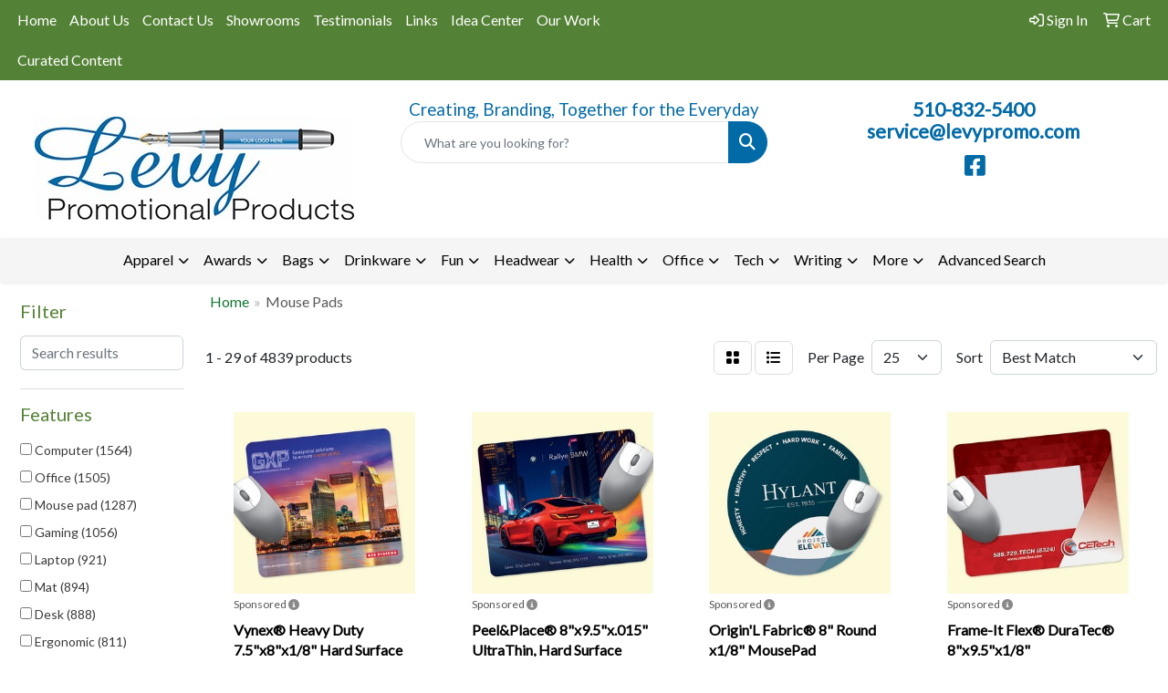

--- FILE ---
content_type: text/html
request_url: https://www.levypromo.com/ws/ws.dll/StartSrch?UID=1911&WENavID=21130293
body_size: 14509
content:
<!DOCTYPE html>
<html lang="en"><head>
<meta charset="utf-8">
<meta http-equiv="X-UA-Compatible" content="IE=edge">
<meta name="viewport" content="width=device-width, initial-scale=1">
<!-- The above 3 meta tags *must* come first in the head; any other head content must come *after* these tags -->


<link href="/distsite/styles/8/css/bootstrap.min.css" rel="stylesheet" />
<link href="https://fonts.googleapis.com/css?family=Open+Sans:400,600|Oswald:400,600" rel="stylesheet">
<link href="/distsite/styles/8/css/owl.carousel.min.css" rel="stylesheet">
<link href="/distsite/styles/8/css/nouislider.css" rel="stylesheet">
<!--<link href="/distsite/styles/8/css/menu.css" rel="stylesheet"/>-->
<link href="/distsite/styles/8/css/flexslider.css" rel="stylesheet">
<link href="/distsite/styles/8/css/all.min.css" rel="stylesheet">
<link href="/distsite/styles/8/css/slick/slick.css" rel="stylesheet"/>
<link href="/distsite/styles/8/css/lightbox/lightbox.css" rel="stylesheet"  />
<link href="/distsite/styles/8/css/yamm.css" rel="stylesheet" />
<!-- Custom styles for this theme -->
<link href="/we/we.dll/StyleSheet?UN=1911&Type=WETheme&TS=C45372.5149884259" rel="stylesheet">
<!-- Custom styles for this theme -->
<link href="/we/we.dll/StyleSheet?UN=1911&Type=WETheme-PS&TS=C45372.5149884259" rel="stylesheet">
<style>

@media (min-width: 1200px) {
#header-right > ul > li > a { font-size: 16pt; font-weight: bold; }
}

</style>

<!-- HTML5 shim and Respond.js for IE8 support of HTML5 elements and media queries -->
<!--[if lt IE 9]>
      <script src="https://oss.maxcdn.com/html5shiv/3.7.3/html5shiv.min.js"></script>
      <script src="https://oss.maxcdn.com/respond/1.4.2/respond.min.js"></script>
    <![endif]-->

</head>

<body style="background:#fff;">


  <!-- Slide-Out Menu -->
  <div id="filter-menu" class="filter-menu">
    <button id="close-menu" class="btn-close"></button>
    <div class="menu-content">
      
<aside class="filter-sidebar">



<div class="filter-section first">
	<h2>Filter</h2>
	 <div class="input-group mb-3">
	 <input type="text" style="border-right:0;" placeholder="Search results" class="form-control text-search-within-results" name="SearchWithinResults" value="" maxlength="100" onkeyup="HandleTextFilter(event);">
	  <label class="input-group-text" style="background-color:#fff;"><a  style="display:none;" href="javascript:void(0);" class="remove-filter" data-toggle="tooltip" title="Clear" onclick="ClearTextFilter();"><i class="far fa-times" aria-hidden="true"></i> <span class="fa-sr-only">x</span></a></label>
	</div>
</div>

<a href="javascript:void(0);" class="clear-filters"  style="display:none;" onclick="ClearDrillDown();">Clear all filters</a>

<div class="filter-section"  style="display:none;">
	<h2>Categories</h2>

	<div class="filter-list">

	 

		<!-- wrapper for more filters -->
        <div class="show-filter">

		</div><!-- showfilters -->

	</div>

		<a href="#" class="show-more"  style="display:none;" >Show more</a>
</div>


<div class="filter-section" >
	<h2>Features</h2>

		<div class="filter-list">

	  		<div class="checkbox"><label><input class="filtercheckbox" type="checkbox" name="2|Computer" ><span> Computer (1564)</span></label></div><div class="checkbox"><label><input class="filtercheckbox" type="checkbox" name="2|Office" ><span> Office (1505)</span></label></div><div class="checkbox"><label><input class="filtercheckbox" type="checkbox" name="2|Mouse pad" ><span> Mouse pad (1287)</span></label></div><div class="checkbox"><label><input class="filtercheckbox" type="checkbox" name="2|Gaming" ><span> Gaming (1056)</span></label></div><div class="checkbox"><label><input class="filtercheckbox" type="checkbox" name="2|Laptop" ><span> Laptop (921)</span></label></div><div class="checkbox"><label><input class="filtercheckbox" type="checkbox" name="2|Mat" ><span> Mat (894)</span></label></div><div class="checkbox"><label><input class="filtercheckbox" type="checkbox" name="2|Desk" ><span> Desk (888)</span></label></div><div class="checkbox"><label><input class="filtercheckbox" type="checkbox" name="2|Ergonomic" ><span> Ergonomic (811)</span></label></div><div class="checkbox"><label><input class="filtercheckbox" type="checkbox" name="2|Rectangle" ><span> Rectangle (755)</span></label></div><div class="checkbox"><label><input class="filtercheckbox" type="checkbox" name="2|Non-slip" ><span> Non-slip (751)</span></label></div><div class="show-filter"><div class="checkbox"><label><input class="filtercheckbox" type="checkbox" name="2|Durable" ><span> Durable (735)</span></label></div><div class="checkbox"><label><input class="filtercheckbox" type="checkbox" name="2|Mousepad" ><span> Mousepad (646)</span></label></div><div class="checkbox"><label><input class="filtercheckbox" type="checkbox" name="2|Waterproof" ><span> Waterproof (643)</span></label></div><div class="checkbox"><label><input class="filtercheckbox" type="checkbox" name="2|Desktop" ><span> Desktop (620)</span></label></div><div class="checkbox"><label><input class="filtercheckbox" type="checkbox" name="2|Mouse mat" ><span> Mouse mat (596)</span></label></div><div class="checkbox"><label><input class="filtercheckbox" type="checkbox" name="2|Pad" ><span> Pad (554)</span></label></div><div class="checkbox"><label><input class="filtercheckbox" type="checkbox" name="2|Mouse" ><span> Mouse (517)</span></label></div><div class="checkbox"><label><input class="filtercheckbox" type="checkbox" name="2|Rubber" ><span> Rubber (498)</span></label></div><div class="checkbox"><label><input class="filtercheckbox" type="checkbox" name="2|Custom" ><span> Custom (492)</span></label></div><div class="checkbox"><label><input class="filtercheckbox" type="checkbox" name="2|Portable" ><span> Portable (484)</span></label></div><div class="checkbox"><label><input class="filtercheckbox" type="checkbox" name="2|Home" ><span> Home (483)</span></label></div><div class="checkbox"><label><input class="filtercheckbox" type="checkbox" name="2|Smooth" ><span> Smooth (452)</span></label></div><div class="checkbox"><label><input class="filtercheckbox" type="checkbox" name="2|Soft" ><span> Soft (413)</span></label></div><div class="checkbox"><label><input class="filtercheckbox" type="checkbox" name="2|Lightweight" ><span> Lightweight (389)</span></label></div><div class="checkbox"><label><input class="filtercheckbox" type="checkbox" name="2|Work" ><span> Work (374)</span></label></div><div class="checkbox"><label><input class="filtercheckbox" type="checkbox" name="2|Keyboard" ><span> Keyboard (365)</span></label></div><div class="checkbox"><label><input class="filtercheckbox" type="checkbox" name="2|Comfortable" ><span> Comfortable (361)</span></label></div><div class="checkbox"><label><input class="filtercheckbox" type="checkbox" name="2|Wrist support" ><span> Wrist support (319)</span></label></div><div class="checkbox"><label><input class="filtercheckbox" type="checkbox" name="2|Game" ><span> Game (312)</span></label></div><div class="checkbox"><label><input class="filtercheckbox" type="checkbox" name="2|Color" ><span> Color (296)</span></label></div><div class="checkbox"><label><input class="filtercheckbox" type="checkbox" name="2|Wrist rest" ><span> Wrist rest (292)</span></label></div><div class="checkbox"><label><input class="filtercheckbox" type="checkbox" name="2|Leather" ><span> Leather (280)</span></label></div><div class="checkbox"><label><input class="filtercheckbox" type="checkbox" name="2|Full" ><span> Full (276)</span></label></div><div class="checkbox"><label><input class="filtercheckbox" type="checkbox" name="2|Non slip" ><span> Non slip (269)</span></label></div><div class="checkbox"><label><input class="filtercheckbox" type="checkbox" name="2|Support" ><span> Support (252)</span></label></div><div class="checkbox"><label><input class="filtercheckbox" type="checkbox" name="2|Round" ><span> Round (234)</span></label></div><div class="checkbox"><label><input class="filtercheckbox" type="checkbox" name="2|School" ><span> School (222)</span></label></div><div class="checkbox"><label><input class="filtercheckbox" type="checkbox" name="2|Accessory" ><span> Accessory (220)</span></label></div><div class="checkbox"><label><input class="filtercheckbox" type="checkbox" name="2|Large" ><span> Large (214)</span></label></div><div class="checkbox"><label><input class="filtercheckbox" type="checkbox" name="2|Surface" ><span> Surface (211)</span></label></div><div class="checkbox"><label><input class="filtercheckbox" type="checkbox" name="2|Computer accessories" ><span> Computer accessories (209)</span></label></div><div class="checkbox"><label><input class="filtercheckbox" type="checkbox" name="2|Rest" ><span> Rest (209)</span></label></div><div class="checkbox"><label><input class="filtercheckbox" type="checkbox" name="2|Flat" ><span> Flat (206)</span></label></div><div class="checkbox"><label><input class="filtercheckbox" type="checkbox" name="2|Hard surface" ><span> Hard surface (206)</span></label></div><div class="checkbox"><label><input class="filtercheckbox" type="checkbox" name="2|Computer accessory" ><span> Computer accessory (205)</span></label></div><div class="checkbox"><label><input class="filtercheckbox" type="checkbox" name="2|Accessories" ><span> Accessories (203)</span></label></div><div class="checkbox"><label><input class="filtercheckbox" type="checkbox" name="2|Desk mat" ><span> Desk mat (197)</span></label></div><div class="checkbox"><label><input class="filtercheckbox" type="checkbox" name="2|Wireless" ><span> Wireless (197)</span></label></div><div class="checkbox"><label><input class="filtercheckbox" type="checkbox" name="2|Base" ><span> Base (191)</span></label></div><div class="checkbox"><label><input class="filtercheckbox" type="checkbox" name="2|Anti-slip" ><span> Anti-slip (188)</span></label></div></div>

			<!-- wrapper for more filters -->
			<div class="show-filter">

			</div><!-- showfilters -->
 		</div>
		<a href="#" class="show-more"  >Show more</a>


</div>


<div class="filter-section" >
	<h2>Colors</h2>

		<div class="filter-list">

		  	<div class="checkbox"><label><input class="filtercheckbox" type="checkbox" name="1|Black" ><span> Black (2981)</span></label></div><div class="checkbox"><label><input class="filtercheckbox" type="checkbox" name="1|Gray" ><span> Gray (1690)</span></label></div><div class="checkbox"><label><input class="filtercheckbox" type="checkbox" name="1|Blue" ><span> Blue (1678)</span></label></div><div class="checkbox"><label><input class="filtercheckbox" type="checkbox" name="1|Pink" ><span> Pink (1467)</span></label></div><div class="checkbox"><label><input class="filtercheckbox" type="checkbox" name="1|Red" ><span> Red (1424)</span></label></div><div class="checkbox"><label><input class="filtercheckbox" type="checkbox" name="1|Green" ><span> Green (1385)</span></label></div><div class="checkbox"><label><input class="filtercheckbox" type="checkbox" name="1|White" ><span> White (974)</span></label></div><div class="checkbox"><label><input class="filtercheckbox" type="checkbox" name="1|Purple" ><span> Purple (897)</span></label></div><div class="checkbox"><label><input class="filtercheckbox" type="checkbox" name="1|Various" ><span> Various (896)</span></label></div><div class="checkbox"><label><input class="filtercheckbox" type="checkbox" name="1|Brown" ><span> Brown (812)</span></label></div><div class="show-filter"><div class="checkbox"><label><input class="filtercheckbox" type="checkbox" name="1|Orange" ><span> Orange (669)</span></label></div><div class="checkbox"><label><input class="filtercheckbox" type="checkbox" name="1|Yellow" ><span> Yellow (577)</span></label></div><div class="checkbox"><label><input class="filtercheckbox" type="checkbox" name="1|Navy blue" ><span> Navy blue (384)</span></label></div><div class="checkbox"><label><input class="filtercheckbox" type="checkbox" name="1|Light blue" ><span> Light blue (340)</span></label></div><div class="checkbox"><label><input class="filtercheckbox" type="checkbox" name="1|Royal blue" ><span> Royal blue (269)</span></label></div><div class="checkbox"><label><input class="filtercheckbox" type="checkbox" name="1|Dark blue" ><span> Dark blue (263)</span></label></div><div class="checkbox"><label><input class="filtercheckbox" type="checkbox" name="1|Assorted" ><span> Assorted (203)</span></label></div><div class="checkbox"><label><input class="filtercheckbox" type="checkbox" name="1|Silver" ><span> Silver (160)</span></label></div><div class="checkbox"><label><input class="filtercheckbox" type="checkbox" name="1|Dark green" ><span> Dark green (142)</span></label></div><div class="checkbox"><label><input class="filtercheckbox" type="checkbox" name="1|Gold" ><span> Gold (141)</span></label></div><div class="checkbox"><label><input class="filtercheckbox" type="checkbox" name="1|Rose red" ><span> Rose red (127)</span></label></div><div class="checkbox"><label><input class="filtercheckbox" type="checkbox" name="1|Light gray" ><span> Light gray (106)</span></label></div><div class="checkbox"><label><input class="filtercheckbox" type="checkbox" name="1|Dark gray" ><span> Dark gray (98)</span></label></div><div class="checkbox"><label><input class="filtercheckbox" type="checkbox" name="1|Beige" ><span> Beige (97)</span></label></div><div class="checkbox"><label><input class="filtercheckbox" type="checkbox" name="1|Sky blue" ><span> Sky blue (96)</span></label></div><div class="checkbox"><label><input class="filtercheckbox" type="checkbox" name="1|Light green" ><span> Light green (92)</span></label></div><div class="checkbox"><label><input class="filtercheckbox" type="checkbox" name="1|Lake blue" ><span> Lake blue (72)</span></label></div><div class="checkbox"><label><input class="filtercheckbox" type="checkbox" name="1|Burgundy red" ><span> Burgundy red (69)</span></label></div><div class="checkbox"><label><input class="filtercheckbox" type="checkbox" name="1|Dark brown" ><span> Dark brown (65)</span></label></div><div class="checkbox"><label><input class="filtercheckbox" type="checkbox" name="1|Light brown" ><span> Light brown (61)</span></label></div><div class="checkbox"><label><input class="filtercheckbox" type="checkbox" name="1|Rose gold" ><span> Rose gold (60)</span></label></div><div class="checkbox"><label><input class="filtercheckbox" type="checkbox" name="1|Teal" ><span> Teal (57)</span></label></div><div class="checkbox"><label><input class="filtercheckbox" type="checkbox" name="1|Maroon red" ><span> Maroon red (53)</span></label></div><div class="checkbox"><label><input class="filtercheckbox" type="checkbox" name="1|Teal blue" ><span> Teal blue (52)</span></label></div><div class="checkbox"><label><input class="filtercheckbox" type="checkbox" name="1|Custom" ><span> Custom (42)</span></label></div><div class="checkbox"><label><input class="filtercheckbox" type="checkbox" name="1|Multi" ><span> Multi (42)</span></label></div><div class="checkbox"><label><input class="filtercheckbox" type="checkbox" name="1|Light pink" ><span> Light pink (40)</span></label></div><div class="checkbox"><label><input class="filtercheckbox" type="checkbox" name="1|Black/red" ><span> Black/red (35)</span></label></div><div class="checkbox"><label><input class="filtercheckbox" type="checkbox" name="1|Mint green" ><span> Mint green (35)</span></label></div><div class="checkbox"><label><input class="filtercheckbox" type="checkbox" name="1|Hot pink" ><span> Hot pink (33)</span></label></div><div class="checkbox"><label><input class="filtercheckbox" type="checkbox" name="1|Light purple" ><span> Light purple (29)</span></label></div><div class="checkbox"><label><input class="filtercheckbox" type="checkbox" name="1|Pms" ><span> Pms (28)</span></label></div><div class="checkbox"><label><input class="filtercheckbox" type="checkbox" name="1|Black/gray" ><span> Black/gray (26)</span></label></div><div class="checkbox"><label><input class="filtercheckbox" type="checkbox" name="1|Black/blue" ><span> Black/blue (25)</span></label></div><div class="checkbox"><label><input class="filtercheckbox" type="checkbox" name="1|Teal green" ><span> Teal green (25)</span></label></div><div class="checkbox"><label><input class="filtercheckbox" type="checkbox" name="1|Pink/silver" ><span> Pink/silver (24)</span></label></div><div class="checkbox"><label><input class="filtercheckbox" type="checkbox" name="1|Tan" ><span> Tan (24)</span></label></div><div class="checkbox"><label><input class="filtercheckbox" type="checkbox" name="1|Pink/purple" ><span> Pink/purple (23)</span></label></div><div class="checkbox"><label><input class="filtercheckbox" type="checkbox" name="1|Navy" ><span> Navy (22)</span></label></div><div class="checkbox"><label><input class="filtercheckbox" type="checkbox" name="1|Rose" ><span> Rose (22)</span></label></div></div>


			<!-- wrapper for more filters -->
			<div class="show-filter">

			</div><!-- showfilters -->

		  </div>

		<a href="#" class="show-more"  >Show more</a>
</div>


<div class="filter-section"  >
	<h2>Price Range</h2>
	<div class="filter-price-wrap">
		<div class="filter-price-inner">
			<div class="input-group">
				<span class="input-group-text input-group-text-white">$</span>
				<input type="text" class="form-control form-control-sm filter-min-prices" name="min-prices" value="" placeholder="Min" onkeyup="HandlePriceFilter(event);">
			</div>
			<div class="input-group">
				<span class="input-group-text input-group-text-white">$</span>
				<input type="text" class="form-control form-control-sm filter-max-prices" name="max-prices" value="" placeholder="Max" onkeyup="HandlePriceFilter(event);">
			</div>
		</div>
		<a href="javascript:void(0)" onclick="SetPriceFilter();" ><i class="fa-solid fa-chevron-right"></i></a>
	</div>
</div>

<div class="filter-section"   >
	<h2>Quantity</h2>
	<div class="filter-price-wrap mb-2">
		<input type="text" class="form-control form-control-sm filter-quantity" value="" placeholder="Qty" onkeyup="HandleQuantityFilter(event);">
		<a href="javascript:void(0)" onclick="SetQuantityFilter();"><i class="fa-solid fa-chevron-right"></i></a>
	</div>
</div>




	</aside>

    </div>
</div>




	<div class="container-fluid">
		<div class="row">

			<div class="col-md-3 col-lg-2">
        <div class="d-none d-md-block">
          <div id="desktop-filter">
            
<aside class="filter-sidebar">



<div class="filter-section first">
	<h2>Filter</h2>
	 <div class="input-group mb-3">
	 <input type="text" style="border-right:0;" placeholder="Search results" class="form-control text-search-within-results" name="SearchWithinResults" value="" maxlength="100" onkeyup="HandleTextFilter(event);">
	  <label class="input-group-text" style="background-color:#fff;"><a  style="display:none;" href="javascript:void(0);" class="remove-filter" data-toggle="tooltip" title="Clear" onclick="ClearTextFilter();"><i class="far fa-times" aria-hidden="true"></i> <span class="fa-sr-only">x</span></a></label>
	</div>
</div>

<a href="javascript:void(0);" class="clear-filters"  style="display:none;" onclick="ClearDrillDown();">Clear all filters</a>

<div class="filter-section"  style="display:none;">
	<h2>Categories</h2>

	<div class="filter-list">

	 

		<!-- wrapper for more filters -->
        <div class="show-filter">

		</div><!-- showfilters -->

	</div>

		<a href="#" class="show-more"  style="display:none;" >Show more</a>
</div>


<div class="filter-section" >
	<h2>Features</h2>

		<div class="filter-list">

	  		<div class="checkbox"><label><input class="filtercheckbox" type="checkbox" name="2|Computer" ><span> Computer (1564)</span></label></div><div class="checkbox"><label><input class="filtercheckbox" type="checkbox" name="2|Office" ><span> Office (1505)</span></label></div><div class="checkbox"><label><input class="filtercheckbox" type="checkbox" name="2|Mouse pad" ><span> Mouse pad (1287)</span></label></div><div class="checkbox"><label><input class="filtercheckbox" type="checkbox" name="2|Gaming" ><span> Gaming (1056)</span></label></div><div class="checkbox"><label><input class="filtercheckbox" type="checkbox" name="2|Laptop" ><span> Laptop (921)</span></label></div><div class="checkbox"><label><input class="filtercheckbox" type="checkbox" name="2|Mat" ><span> Mat (894)</span></label></div><div class="checkbox"><label><input class="filtercheckbox" type="checkbox" name="2|Desk" ><span> Desk (888)</span></label></div><div class="checkbox"><label><input class="filtercheckbox" type="checkbox" name="2|Ergonomic" ><span> Ergonomic (811)</span></label></div><div class="checkbox"><label><input class="filtercheckbox" type="checkbox" name="2|Rectangle" ><span> Rectangle (755)</span></label></div><div class="checkbox"><label><input class="filtercheckbox" type="checkbox" name="2|Non-slip" ><span> Non-slip (751)</span></label></div><div class="show-filter"><div class="checkbox"><label><input class="filtercheckbox" type="checkbox" name="2|Durable" ><span> Durable (735)</span></label></div><div class="checkbox"><label><input class="filtercheckbox" type="checkbox" name="2|Mousepad" ><span> Mousepad (646)</span></label></div><div class="checkbox"><label><input class="filtercheckbox" type="checkbox" name="2|Waterproof" ><span> Waterproof (643)</span></label></div><div class="checkbox"><label><input class="filtercheckbox" type="checkbox" name="2|Desktop" ><span> Desktop (620)</span></label></div><div class="checkbox"><label><input class="filtercheckbox" type="checkbox" name="2|Mouse mat" ><span> Mouse mat (596)</span></label></div><div class="checkbox"><label><input class="filtercheckbox" type="checkbox" name="2|Pad" ><span> Pad (554)</span></label></div><div class="checkbox"><label><input class="filtercheckbox" type="checkbox" name="2|Mouse" ><span> Mouse (517)</span></label></div><div class="checkbox"><label><input class="filtercheckbox" type="checkbox" name="2|Rubber" ><span> Rubber (498)</span></label></div><div class="checkbox"><label><input class="filtercheckbox" type="checkbox" name="2|Custom" ><span> Custom (492)</span></label></div><div class="checkbox"><label><input class="filtercheckbox" type="checkbox" name="2|Portable" ><span> Portable (484)</span></label></div><div class="checkbox"><label><input class="filtercheckbox" type="checkbox" name="2|Home" ><span> Home (483)</span></label></div><div class="checkbox"><label><input class="filtercheckbox" type="checkbox" name="2|Smooth" ><span> Smooth (452)</span></label></div><div class="checkbox"><label><input class="filtercheckbox" type="checkbox" name="2|Soft" ><span> Soft (413)</span></label></div><div class="checkbox"><label><input class="filtercheckbox" type="checkbox" name="2|Lightweight" ><span> Lightweight (389)</span></label></div><div class="checkbox"><label><input class="filtercheckbox" type="checkbox" name="2|Work" ><span> Work (374)</span></label></div><div class="checkbox"><label><input class="filtercheckbox" type="checkbox" name="2|Keyboard" ><span> Keyboard (365)</span></label></div><div class="checkbox"><label><input class="filtercheckbox" type="checkbox" name="2|Comfortable" ><span> Comfortable (361)</span></label></div><div class="checkbox"><label><input class="filtercheckbox" type="checkbox" name="2|Wrist support" ><span> Wrist support (319)</span></label></div><div class="checkbox"><label><input class="filtercheckbox" type="checkbox" name="2|Game" ><span> Game (312)</span></label></div><div class="checkbox"><label><input class="filtercheckbox" type="checkbox" name="2|Color" ><span> Color (296)</span></label></div><div class="checkbox"><label><input class="filtercheckbox" type="checkbox" name="2|Wrist rest" ><span> Wrist rest (292)</span></label></div><div class="checkbox"><label><input class="filtercheckbox" type="checkbox" name="2|Leather" ><span> Leather (280)</span></label></div><div class="checkbox"><label><input class="filtercheckbox" type="checkbox" name="2|Full" ><span> Full (276)</span></label></div><div class="checkbox"><label><input class="filtercheckbox" type="checkbox" name="2|Non slip" ><span> Non slip (269)</span></label></div><div class="checkbox"><label><input class="filtercheckbox" type="checkbox" name="2|Support" ><span> Support (252)</span></label></div><div class="checkbox"><label><input class="filtercheckbox" type="checkbox" name="2|Round" ><span> Round (234)</span></label></div><div class="checkbox"><label><input class="filtercheckbox" type="checkbox" name="2|School" ><span> School (222)</span></label></div><div class="checkbox"><label><input class="filtercheckbox" type="checkbox" name="2|Accessory" ><span> Accessory (220)</span></label></div><div class="checkbox"><label><input class="filtercheckbox" type="checkbox" name="2|Large" ><span> Large (214)</span></label></div><div class="checkbox"><label><input class="filtercheckbox" type="checkbox" name="2|Surface" ><span> Surface (211)</span></label></div><div class="checkbox"><label><input class="filtercheckbox" type="checkbox" name="2|Computer accessories" ><span> Computer accessories (209)</span></label></div><div class="checkbox"><label><input class="filtercheckbox" type="checkbox" name="2|Rest" ><span> Rest (209)</span></label></div><div class="checkbox"><label><input class="filtercheckbox" type="checkbox" name="2|Flat" ><span> Flat (206)</span></label></div><div class="checkbox"><label><input class="filtercheckbox" type="checkbox" name="2|Hard surface" ><span> Hard surface (206)</span></label></div><div class="checkbox"><label><input class="filtercheckbox" type="checkbox" name="2|Computer accessory" ><span> Computer accessory (205)</span></label></div><div class="checkbox"><label><input class="filtercheckbox" type="checkbox" name="2|Accessories" ><span> Accessories (203)</span></label></div><div class="checkbox"><label><input class="filtercheckbox" type="checkbox" name="2|Desk mat" ><span> Desk mat (197)</span></label></div><div class="checkbox"><label><input class="filtercheckbox" type="checkbox" name="2|Wireless" ><span> Wireless (197)</span></label></div><div class="checkbox"><label><input class="filtercheckbox" type="checkbox" name="2|Base" ><span> Base (191)</span></label></div><div class="checkbox"><label><input class="filtercheckbox" type="checkbox" name="2|Anti-slip" ><span> Anti-slip (188)</span></label></div></div>

			<!-- wrapper for more filters -->
			<div class="show-filter">

			</div><!-- showfilters -->
 		</div>
		<a href="#" class="show-more"  >Show more</a>


</div>


<div class="filter-section" >
	<h2>Colors</h2>

		<div class="filter-list">

		  	<div class="checkbox"><label><input class="filtercheckbox" type="checkbox" name="1|Black" ><span> Black (2981)</span></label></div><div class="checkbox"><label><input class="filtercheckbox" type="checkbox" name="1|Gray" ><span> Gray (1690)</span></label></div><div class="checkbox"><label><input class="filtercheckbox" type="checkbox" name="1|Blue" ><span> Blue (1678)</span></label></div><div class="checkbox"><label><input class="filtercheckbox" type="checkbox" name="1|Pink" ><span> Pink (1467)</span></label></div><div class="checkbox"><label><input class="filtercheckbox" type="checkbox" name="1|Red" ><span> Red (1424)</span></label></div><div class="checkbox"><label><input class="filtercheckbox" type="checkbox" name="1|Green" ><span> Green (1385)</span></label></div><div class="checkbox"><label><input class="filtercheckbox" type="checkbox" name="1|White" ><span> White (974)</span></label></div><div class="checkbox"><label><input class="filtercheckbox" type="checkbox" name="1|Purple" ><span> Purple (897)</span></label></div><div class="checkbox"><label><input class="filtercheckbox" type="checkbox" name="1|Various" ><span> Various (896)</span></label></div><div class="checkbox"><label><input class="filtercheckbox" type="checkbox" name="1|Brown" ><span> Brown (812)</span></label></div><div class="show-filter"><div class="checkbox"><label><input class="filtercheckbox" type="checkbox" name="1|Orange" ><span> Orange (669)</span></label></div><div class="checkbox"><label><input class="filtercheckbox" type="checkbox" name="1|Yellow" ><span> Yellow (577)</span></label></div><div class="checkbox"><label><input class="filtercheckbox" type="checkbox" name="1|Navy blue" ><span> Navy blue (384)</span></label></div><div class="checkbox"><label><input class="filtercheckbox" type="checkbox" name="1|Light blue" ><span> Light blue (340)</span></label></div><div class="checkbox"><label><input class="filtercheckbox" type="checkbox" name="1|Royal blue" ><span> Royal blue (269)</span></label></div><div class="checkbox"><label><input class="filtercheckbox" type="checkbox" name="1|Dark blue" ><span> Dark blue (263)</span></label></div><div class="checkbox"><label><input class="filtercheckbox" type="checkbox" name="1|Assorted" ><span> Assorted (203)</span></label></div><div class="checkbox"><label><input class="filtercheckbox" type="checkbox" name="1|Silver" ><span> Silver (160)</span></label></div><div class="checkbox"><label><input class="filtercheckbox" type="checkbox" name="1|Dark green" ><span> Dark green (142)</span></label></div><div class="checkbox"><label><input class="filtercheckbox" type="checkbox" name="1|Gold" ><span> Gold (141)</span></label></div><div class="checkbox"><label><input class="filtercheckbox" type="checkbox" name="1|Rose red" ><span> Rose red (127)</span></label></div><div class="checkbox"><label><input class="filtercheckbox" type="checkbox" name="1|Light gray" ><span> Light gray (106)</span></label></div><div class="checkbox"><label><input class="filtercheckbox" type="checkbox" name="1|Dark gray" ><span> Dark gray (98)</span></label></div><div class="checkbox"><label><input class="filtercheckbox" type="checkbox" name="1|Beige" ><span> Beige (97)</span></label></div><div class="checkbox"><label><input class="filtercheckbox" type="checkbox" name="1|Sky blue" ><span> Sky blue (96)</span></label></div><div class="checkbox"><label><input class="filtercheckbox" type="checkbox" name="1|Light green" ><span> Light green (92)</span></label></div><div class="checkbox"><label><input class="filtercheckbox" type="checkbox" name="1|Lake blue" ><span> Lake blue (72)</span></label></div><div class="checkbox"><label><input class="filtercheckbox" type="checkbox" name="1|Burgundy red" ><span> Burgundy red (69)</span></label></div><div class="checkbox"><label><input class="filtercheckbox" type="checkbox" name="1|Dark brown" ><span> Dark brown (65)</span></label></div><div class="checkbox"><label><input class="filtercheckbox" type="checkbox" name="1|Light brown" ><span> Light brown (61)</span></label></div><div class="checkbox"><label><input class="filtercheckbox" type="checkbox" name="1|Rose gold" ><span> Rose gold (60)</span></label></div><div class="checkbox"><label><input class="filtercheckbox" type="checkbox" name="1|Teal" ><span> Teal (57)</span></label></div><div class="checkbox"><label><input class="filtercheckbox" type="checkbox" name="1|Maroon red" ><span> Maroon red (53)</span></label></div><div class="checkbox"><label><input class="filtercheckbox" type="checkbox" name="1|Teal blue" ><span> Teal blue (52)</span></label></div><div class="checkbox"><label><input class="filtercheckbox" type="checkbox" name="1|Custom" ><span> Custom (42)</span></label></div><div class="checkbox"><label><input class="filtercheckbox" type="checkbox" name="1|Multi" ><span> Multi (42)</span></label></div><div class="checkbox"><label><input class="filtercheckbox" type="checkbox" name="1|Light pink" ><span> Light pink (40)</span></label></div><div class="checkbox"><label><input class="filtercheckbox" type="checkbox" name="1|Black/red" ><span> Black/red (35)</span></label></div><div class="checkbox"><label><input class="filtercheckbox" type="checkbox" name="1|Mint green" ><span> Mint green (35)</span></label></div><div class="checkbox"><label><input class="filtercheckbox" type="checkbox" name="1|Hot pink" ><span> Hot pink (33)</span></label></div><div class="checkbox"><label><input class="filtercheckbox" type="checkbox" name="1|Light purple" ><span> Light purple (29)</span></label></div><div class="checkbox"><label><input class="filtercheckbox" type="checkbox" name="1|Pms" ><span> Pms (28)</span></label></div><div class="checkbox"><label><input class="filtercheckbox" type="checkbox" name="1|Black/gray" ><span> Black/gray (26)</span></label></div><div class="checkbox"><label><input class="filtercheckbox" type="checkbox" name="1|Black/blue" ><span> Black/blue (25)</span></label></div><div class="checkbox"><label><input class="filtercheckbox" type="checkbox" name="1|Teal green" ><span> Teal green (25)</span></label></div><div class="checkbox"><label><input class="filtercheckbox" type="checkbox" name="1|Pink/silver" ><span> Pink/silver (24)</span></label></div><div class="checkbox"><label><input class="filtercheckbox" type="checkbox" name="1|Tan" ><span> Tan (24)</span></label></div><div class="checkbox"><label><input class="filtercheckbox" type="checkbox" name="1|Pink/purple" ><span> Pink/purple (23)</span></label></div><div class="checkbox"><label><input class="filtercheckbox" type="checkbox" name="1|Navy" ><span> Navy (22)</span></label></div><div class="checkbox"><label><input class="filtercheckbox" type="checkbox" name="1|Rose" ><span> Rose (22)</span></label></div></div>


			<!-- wrapper for more filters -->
			<div class="show-filter">

			</div><!-- showfilters -->

		  </div>

		<a href="#" class="show-more"  >Show more</a>
</div>


<div class="filter-section"  >
	<h2>Price Range</h2>
	<div class="filter-price-wrap">
		<div class="filter-price-inner">
			<div class="input-group">
				<span class="input-group-text input-group-text-white">$</span>
				<input type="text" class="form-control form-control-sm filter-min-prices" name="min-prices" value="" placeholder="Min" onkeyup="HandlePriceFilter(event);">
			</div>
			<div class="input-group">
				<span class="input-group-text input-group-text-white">$</span>
				<input type="text" class="form-control form-control-sm filter-max-prices" name="max-prices" value="" placeholder="Max" onkeyup="HandlePriceFilter(event);">
			</div>
		</div>
		<a href="javascript:void(0)" onclick="SetPriceFilter();" ><i class="fa-solid fa-chevron-right"></i></a>
	</div>
</div>

<div class="filter-section"   >
	<h2>Quantity</h2>
	<div class="filter-price-wrap mb-2">
		<input type="text" class="form-control form-control-sm filter-quantity" value="" placeholder="Qty" onkeyup="HandleQuantityFilter(event);">
		<a href="javascript:void(0)" onclick="SetQuantityFilter();"><i class="fa-solid fa-chevron-right"></i></a>
	</div>
</div>




	</aside>

          </div>
        </div>
			</div>

			<div class="col-md-9 col-lg-10">
				

				<ol class="breadcrumb"  >
              		<li><a href="https://www.levypromo.com" target="_top">Home</a></li>
             	 	<li class="active">Mouse Pads</li>
            	</ol>




				<div id="product-list-controls">

				
						<div class="d-flex align-items-center justify-content-between">
							<div class="d-none d-md-block me-3">
								1 - 29 of  4839 <span class="d-none d-lg-inline">products</span>
							</div>
					  
						  <!-- Right Aligned Controls -->
						  <div class="product-controls-right d-flex align-items-center">
       
              <button id="show-filter-button" class="btn btn-control d-block d-md-none"><i class="fa-solid fa-filter" aria-hidden="true"></i></button>

							
							<span class="me-3">
								<a href="/ws/ws.dll/StartSrch?UID=1911&WENavID=21130293&View=T&ST=26012216351426780928853646" class="btn btn-control grid" title="Change to Grid View"><i class="fa-solid fa-grid-2" aria-hidden="true"></i>  <span class="fa-sr-only">Grid</span></a>
								<a href="/ws/ws.dll/StartSrch?UID=1911&WENavID=21130293&View=L&ST=26012216351426780928853646" class="btn btn-control" title="Change to List View"><i class="fa-solid fa-list"></i> <span class="fa-sr-only">List</span></a>
							</span>
							
					  
							<!-- Number of Items Per Page -->
							<div class="me-2 d-none d-lg-block">
								<label>Per Page</label>
							</div>
							<div class="me-3 d-none d-md-block">
								<select class="form-select notranslate" onchange="GoToNewURL(this);" aria-label="Items per page">
									<option value="/ws/ws.dll/StartSrch?UID=1911&WENavID=21130293&ST=26012216351426780928853646&PPP=10" >10</option><option value="/ws/ws.dll/StartSrch?UID=1911&WENavID=21130293&ST=26012216351426780928853646&PPP=25" selected>25</option><option value="/ws/ws.dll/StartSrch?UID=1911&WENavID=21130293&ST=26012216351426780928853646&PPP=50" >50</option><option value="/ws/ws.dll/StartSrch?UID=1911&WENavID=21130293&ST=26012216351426780928853646&PPP=100" >100</option><option value="/ws/ws.dll/StartSrch?UID=1911&WENavID=21130293&ST=26012216351426780928853646&PPP=250" >250</option>
								
								</select>
							</div>
					  
							<!-- Sort By -->
							<div class="d-none d-lg-block me-2">
								<label>Sort</label>
							</div>
							<div>
								<select class="form-select" onchange="GoToNewURL(this);">
									<option value="/ws/ws.dll/StartSrch?UID=1911&WENavID=21130293&Sort=0" selected>Best Match</option><option value="/ws/ws.dll/StartSrch?UID=1911&WENavID=21130293&Sort=3">Most Popular</option><option value="/ws/ws.dll/StartSrch?UID=1911&WENavID=21130293&Sort=1">Price (Low to High)</option><option value="/ws/ws.dll/StartSrch?UID=1911&WENavID=21130293&Sort=2">Price (High to Low)</option>
								 </select>
							</div>
						  </div>
						</div>

			  </div>

				<!-- Product Results List -->
				<ul class="thumbnail-list"><li>
 <a href="https://www.levypromo.com/p/UHAZI-BGUWO/vynex-heavy-duty-7.5x8x18-hard-surface-mouse-pad" target="_parent" alt="Vynex® Heavy Duty 7.5&quot;x8&quot;x1/8&quot; Hard Surface Mouse Pad" data-adid="62268|576538" onclick="PostAdStatToService(14576538,1);">
 <div class="pr-list-grid">
		<img class="img-responsive" src="/ws/ws.dll/QPic?SN=62268&P=14576538&I=0&PX=300" alt="Vynex® Heavy Duty 7.5&quot;x8&quot;x1/8&quot; Hard Surface Mouse Pad">
		<p class="pr-list-sponsored">Sponsored <span data-bs-toggle="tooltip" data-container="body" data-bs-placement="top" title="You're seeing this ad based on the product's relevance to your search query."><i class="fa fa-info-circle" aria-hidden="true"></i></span></p>
		<p class="pr-name">Vynex® Heavy Duty 7.5&quot;x8&quot;x1/8&quot; Hard Surface Mouse Pad</p>
		<div class="pr-meta-row">
			<div class="product-reviews"  style="display:none;">
				<div class="rating-stars">
				<i class="fa-solid fa-star-sharp active" aria-hidden="true"></i><i class="fa-solid fa-star-sharp active" aria-hidden="true"></i><i class="fa-solid fa-star-sharp active" aria-hidden="true"></i><i class="fa-solid fa-star-sharp active" aria-hidden="true"></i><i class="fa-solid fa-star-sharp" aria-hidden="true"></i>
				</div>
				<span class="rating-count">(4)</span>
			</div>
			
		</div>
		<p class="pr-number"  ><span class="notranslate">Item #UHAZI-BGUWO</span></p>
		<p class="pr-price"  ><span class="notranslate">$3.56</span> - <span class="notranslate">$4.62</span></p>
 </div>
 </a>
</li>
<li>
 <a href="https://www.levypromo.com/p/IKEAE-GYPEA/peelplace-8x9.5x.015-ultrathin-hard-surface-mousepad" target="_parent" alt="Peel&amp;Place® 8&quot;x9.5&quot;x.015&quot; UltraThin, Hard Surface MousePad" data-adid="62268|3173924" onclick="PostAdStatToService(723173924,1);">
 <div class="pr-list-grid">
		<img class="img-responsive" src="/ws/ws.dll/QPic?SN=62268&P=723173924&I=0&PX=300" alt="Peel&amp;Place® 8&quot;x9.5&quot;x.015&quot; UltraThin, Hard Surface MousePad">
		<p class="pr-list-sponsored">Sponsored <span data-bs-toggle="tooltip" data-container="body" data-bs-placement="top" title="You're seeing this ad based on the product's relevance to your search query."><i class="fa fa-info-circle" aria-hidden="true"></i></span></p>
		<p class="pr-name">Peel&amp;Place® 8&quot;x9.5&quot;x.015&quot; UltraThin, Hard Surface MousePad</p>
		<div class="pr-meta-row">
			<div class="product-reviews"  style="display:none;">
				<div class="rating-stars">
				<i class="fa-solid fa-star-sharp" aria-hidden="true"></i><i class="fa-solid fa-star-sharp" aria-hidden="true"></i><i class="fa-solid fa-star-sharp" aria-hidden="true"></i><i class="fa-solid fa-star-sharp" aria-hidden="true"></i><i class="fa-solid fa-star-sharp" aria-hidden="true"></i>
				</div>
				<span class="rating-count">(0)</span>
			</div>
			
		</div>
		<p class="pr-number"  ><span class="notranslate">Item #IKEAE-GYPEA</span></p>
		<p class="pr-price"  ><span class="notranslate">$2.49</span> - <span class="notranslate">$3.20</span></p>
 </div>
 </a>
</li>
<li>
 <a href="https://www.levypromo.com/p/TIECE-BGTYE/originl-fabric-8-round-x18-mousepad" target="_parent" alt="Origin'L Fabric® 8&quot; Round x1/8&quot; MousePad" data-adid="62268|575904" onclick="PostAdStatToService(54575904,1);">
 <div class="pr-list-grid">
		<img class="img-responsive" src="/ws/ws.dll/QPic?SN=62268&P=54575904&I=0&PX=300" alt="Origin'L Fabric® 8&quot; Round x1/8&quot; MousePad">
		<p class="pr-list-sponsored">Sponsored <span data-bs-toggle="tooltip" data-container="body" data-bs-placement="top" title="You're seeing this ad based on the product's relevance to your search query."><i class="fa fa-info-circle" aria-hidden="true"></i></span></p>
		<p class="pr-name">Origin'L Fabric® 8&quot; Round x1/8&quot; MousePad</p>
		<div class="pr-meta-row">
			<div class="product-reviews"  style="display:none;">
				<div class="rating-stars">
				<i class="fa-solid fa-star-sharp active" aria-hidden="true"></i><i class="fa-solid fa-star-sharp active" aria-hidden="true"></i><i class="fa-solid fa-star-sharp active" aria-hidden="true"></i><i class="fa-solid fa-star-sharp active" aria-hidden="true"></i><i class="fa-solid fa-star-sharp active" aria-hidden="true"></i>
				</div>
				<span class="rating-count">(1)</span>
			</div>
			
		</div>
		<p class="pr-number"  ><span class="notranslate">Item #TIECE-BGTYE</span></p>
		<p class="pr-price"  ><span class="notranslate">$2.51</span> - <span class="notranslate">$3.11</span></p>
 </div>
 </a>
</li>
<li>
 <a href="https://www.levypromo.com/p/QKBAE-IKRVS/frame-it-flex-duratec-8x9.5x18-windowphoto-mouse-pad" target="_parent" alt="Frame-It Flex® DuraTec® 8&quot;x9.5&quot;x1/8&quot; Window/Photo Mouse Pad" data-adid="62268|3843624" onclick="PostAdStatToService(333843624,1);">
 <div class="pr-list-grid">
		<img class="img-responsive" src="/ws/ws.dll/QPic?SN=62268&P=333843624&I=0&PX=300" alt="Frame-It Flex® DuraTec® 8&quot;x9.5&quot;x1/8&quot; Window/Photo Mouse Pad">
		<p class="pr-list-sponsored">Sponsored <span data-bs-toggle="tooltip" data-container="body" data-bs-placement="top" title="You're seeing this ad based on the product's relevance to your search query."><i class="fa fa-info-circle" aria-hidden="true"></i></span></p>
		<p class="pr-name">Frame-It Flex® DuraTec® 8&quot;x9.5&quot;x1/8&quot; Window/Photo Mouse Pad</p>
		<div class="pr-meta-row">
			<div class="product-reviews"  style="display:none;">
				<div class="rating-stars">
				<i class="fa-solid fa-star-sharp" aria-hidden="true"></i><i class="fa-solid fa-star-sharp" aria-hidden="true"></i><i class="fa-solid fa-star-sharp" aria-hidden="true"></i><i class="fa-solid fa-star-sharp" aria-hidden="true"></i><i class="fa-solid fa-star-sharp" aria-hidden="true"></i>
				</div>
				<span class="rating-count">(0)</span>
			</div>
			
		</div>
		<p class="pr-number"  ><span class="notranslate">Item #QKBAE-IKRVS</span></p>
		<p class="pr-price"  ><span class="notranslate">$4.10</span> - <span class="notranslate">$4.82</span></p>
 </div>
 </a>
</li>
<a name="4" href="#" alt="Item 4"></a>
<li>
 <a href="https://www.levypromo.com/p/DIDUJ-BGTXP/originl-fabric-7.5x8x18-mouse-pad" target="_parent" alt="Origin'L Fabric® 7.5&quot;x8&quot;x1/8&quot; Mouse Pad">
 <div class="pr-list-grid">
		<img class="img-responsive" src="/ws/ws.dll/QPic?SN=62268&P=76575889&I=0&PX=300" alt="Origin'L Fabric® 7.5&quot;x8&quot;x1/8&quot; Mouse Pad">
		<p class="pr-name">Origin'L Fabric® 7.5&quot;x8&quot;x1/8&quot; Mouse Pad</p>
		<div class="pr-meta-row">
			<div class="product-reviews"  style="display:none;">
				<div class="rating-stars">
				<i class="fa-solid fa-star-sharp active" aria-hidden="true"></i><i class="fa-solid fa-star-sharp active" aria-hidden="true"></i><i class="fa-solid fa-star-sharp active" aria-hidden="true"></i><i class="fa-solid fa-star-sharp active" aria-hidden="true"></i><i class="fa-solid fa-star-sharp active" aria-hidden="true"></i>
				</div>
				<span class="rating-count">(11)</span>
			</div>
			
		</div>
		<p class="pr-number"  ><span class="notranslate">Item #DIDUJ-BGTXP</span></p>
		<p class="pr-price"  ><span class="notranslate">$2.52</span> - <span class="notranslate">$3.13</span></p>
 </div>
 </a>
</li>
<a name="5" href="#" alt="Item 5"></a>
<li>
 <a href="https://www.levypromo.com/p/LNACC-JEZTU/full-color-rectangle-mouse-pad" target="_parent" alt="Full Color Rectangle Mouse Pad">
 <div class="pr-list-grid">
		<img class="img-responsive" src="/ws/ws.dll/QPic?SN=68218&P=904200502&I=0&PX=300" alt="Full Color Rectangle Mouse Pad">
		<p class="pr-name">Full Color Rectangle Mouse Pad</p>
		<div class="pr-meta-row">
			<div class="product-reviews"  style="display:none;">
				<div class="rating-stars">
				<i class="fa-solid fa-star-sharp active" aria-hidden="true"></i><i class="fa-solid fa-star-sharp active" aria-hidden="true"></i><i class="fa-solid fa-star-sharp active" aria-hidden="true"></i><i class="fa-solid fa-star-sharp active" aria-hidden="true"></i><i class="fa-solid fa-star-sharp active" aria-hidden="true"></i>
				</div>
				<span class="rating-count">(4)</span>
			</div>
			
		</div>
		<p class="pr-number"  ><span class="notranslate">Item #LNACC-JEZTU</span></p>
		<p class="pr-price"  ><span class="notranslate">$2.50</span> - <span class="notranslate">$3.33</span></p>
 </div>
 </a>
</li>
<a name="6" href="#" alt="Item 6"></a>
<li>
 <a href="https://www.levypromo.com/p/LHWZC-OKEAE/sublimated-mouse-pad" target="_parent" alt="Sublimated Mouse Pad">
 <div class="pr-list-grid">
		<img class="img-responsive" src="/ws/ws.dll/QPic?SN=50018&P=966576132&I=0&PX=300" alt="Sublimated Mouse Pad">
		<p class="pr-name">Sublimated Mouse Pad</p>
		<div class="pr-meta-row">
			<div class="product-reviews"  style="display:none;">
				<div class="rating-stars">
				<i class="fa-solid fa-star-sharp" aria-hidden="true"></i><i class="fa-solid fa-star-sharp" aria-hidden="true"></i><i class="fa-solid fa-star-sharp" aria-hidden="true"></i><i class="fa-solid fa-star-sharp" aria-hidden="true"></i><i class="fa-solid fa-star-sharp" aria-hidden="true"></i>
				</div>
				<span class="rating-count">(0)</span>
			</div>
			
		</div>
		<p class="pr-number"  ><span class="notranslate">Item #LHWZC-OKEAE</span></p>
		<p class="pr-price"  ><span class="notranslate">$2.95</span> - <span class="notranslate">$3.35</span></p>
 </div>
 </a>
</li>
<a name="7" href="#" alt="Item 7"></a>
<li>
 <a href="https://www.levypromo.com/p/INYCH-OHOFR/accent-mouse-pad-with-antimicrobial-additive" target="_parent" alt="Accent Mouse Pad with Antimicrobial Additive">
 <div class="pr-list-grid">
		<img class="img-responsive" src="/ws/ws.dll/QPic?SN=60462&P=196530307&I=0&PX=300" alt="Accent Mouse Pad with Antimicrobial Additive">
		<p class="pr-name">Accent Mouse Pad with Antimicrobial Additive</p>
		<div class="pr-meta-row">
			<div class="product-reviews"  style="display:none;">
				<div class="rating-stars">
				<i class="fa-solid fa-star-sharp" aria-hidden="true"></i><i class="fa-solid fa-star-sharp" aria-hidden="true"></i><i class="fa-solid fa-star-sharp" aria-hidden="true"></i><i class="fa-solid fa-star-sharp" aria-hidden="true"></i><i class="fa-solid fa-star-sharp" aria-hidden="true"></i>
				</div>
				<span class="rating-count">(0)</span>
			</div>
			
		</div>
		<p class="pr-number"  ><span class="notranslate">Item #INYCH-OHOFR</span></p>
		<p class="pr-price"  ><span class="notranslate">$2.47</span> - <span class="notranslate">$2.97</span></p>
 </div>
 </a>
</li>
<a name="8" href="#" alt="Item 8"></a>
<li>
 <a href="https://www.levypromo.com/p/FFWWC-RRPYO/7x8-full-color-rectangle-mouse-pad" target="_parent" alt="7&quot;x8&quot; Full Color Rectangle Mouse Pad">
 <div class="pr-list-grid">
		<img class="img-responsive" src="/ws/ws.dll/QPic?SN=69533&P=768078162&I=0&PX=300" alt="7&quot;x8&quot; Full Color Rectangle Mouse Pad">
		<p class="pr-name">7&quot;x8&quot; Full Color Rectangle Mouse Pad</p>
		<div class="pr-meta-row">
			<div class="product-reviews"  style="display:none;">
				<div class="rating-stars">
				<i class="fa-solid fa-star-sharp" aria-hidden="true"></i><i class="fa-solid fa-star-sharp" aria-hidden="true"></i><i class="fa-solid fa-star-sharp" aria-hidden="true"></i><i class="fa-solid fa-star-sharp" aria-hidden="true"></i><i class="fa-solid fa-star-sharp" aria-hidden="true"></i>
				</div>
				<span class="rating-count">(0)</span>
			</div>
			
		</div>
		<p class="pr-number"  ><span class="notranslate">Item #FFWWC-RRPYO</span></p>
		<p class="pr-price"  ><span class="notranslate">$1.70</span> - <span class="notranslate">$3.50</span></p>
 </div>
 </a>
</li>
<a name="9" href="#" alt="Item 9"></a>
<li>
 <a href="https://www.levypromo.com/p/VIECA-BGTYA/originl-fabric-8x9.5x18-mouse-pad" target="_parent" alt="Origin'L Fabric® 8&quot;x9.5&quot;x1/8&quot; Mouse Pad">
 <div class="pr-list-grid">
		<img class="img-responsive" src="/ws/ws.dll/QPic?SN=62268&P=52575900&I=0&PX=300" alt="Origin'L Fabric® 8&quot;x9.5&quot;x1/8&quot; Mouse Pad">
		<p class="pr-name">Origin'L Fabric® 8&quot;x9.5&quot;x1/8&quot; Mouse Pad</p>
		<div class="pr-meta-row">
			<div class="product-reviews"  style="display:none;">
				<div class="rating-stars">
				<i class="fa-solid fa-star-sharp active" aria-hidden="true"></i><i class="fa-solid fa-star-sharp active" aria-hidden="true"></i><i class="fa-solid fa-star-sharp active" aria-hidden="true"></i><i class="fa-solid fa-star-sharp active" aria-hidden="true"></i><i class="fa-solid fa-star-sharp active" aria-hidden="true"></i>
				</div>
				<span class="rating-count">(6)</span>
			</div>
			
		</div>
		<p class="pr-number"  ><span class="notranslate">Item #VIECA-BGTYA</span></p>
		<p class="pr-price"  ><span class="notranslate">$2.80</span> - <span class="notranslate">$3.48</span></p>
 </div>
 </a>
</li>
<a name="10" href="#" alt="Item 10"></a>
<li>
 <a href="https://www.levypromo.com/p/PNVBG-EJFVC/mousepaper-calendar-12-month-7.25x8.5-paper-mouse-pad" target="_parent" alt="MousePaper® Calendar 12 Month 7.25&quot;x8.5&quot; Paper Mouse Pad">
 <div class="pr-list-grid">
		<img class="img-responsive" src="/ws/ws.dll/QPic?SN=62268&P=941990016&I=0&PX=300" alt="MousePaper® Calendar 12 Month 7.25&quot;x8.5&quot; Paper Mouse Pad">
		<p class="pr-name">MousePaper® Calendar 12 Month 7.25&quot;x8.5&quot; Paper Mouse Pad</p>
		<div class="pr-meta-row">
			<div class="product-reviews"  style="display:none;">
				<div class="rating-stars">
				<i class="fa-solid fa-star-sharp active" aria-hidden="true"></i><i class="fa-solid fa-star-sharp active" aria-hidden="true"></i><i class="fa-solid fa-star-sharp active" aria-hidden="true"></i><i class="fa-solid fa-star-sharp active" aria-hidden="true"></i><i class="fa-solid fa-star-sharp active" aria-hidden="true"></i>
				</div>
				<span class="rating-count">(1)</span>
			</div>
			
		</div>
		<p class="pr-number"  ><span class="notranslate">Item #PNVBG-EJFVC</span></p>
		<p class="pr-price"  ><span class="notranslate">$2.75</span> - <span class="notranslate">$4.23</span></p>
 </div>
 </a>
</li>
<a name="11" href="#" alt="Item 11"></a>
<li>
 <a href="https://www.levypromo.com/p/DJCXI-NNIGS/nowire-wireless-charging-mouse-pad" target="_parent" alt="NoWire Wireless Charging Mouse Pad">
 <div class="pr-list-grid">
		<img class="img-responsive" src="/ws/ws.dll/QPic?SN=50347&P=746174758&I=0&PX=300" alt="NoWire Wireless Charging Mouse Pad">
		<p class="pr-name">NoWire Wireless Charging Mouse Pad</p>
		<div class="pr-meta-row">
			<div class="product-reviews"  style="display:none;">
				<div class="rating-stars">
				<i class="fa-solid fa-star-sharp" aria-hidden="true"></i><i class="fa-solid fa-star-sharp" aria-hidden="true"></i><i class="fa-solid fa-star-sharp" aria-hidden="true"></i><i class="fa-solid fa-star-sharp" aria-hidden="true"></i><i class="fa-solid fa-star-sharp" aria-hidden="true"></i>
				</div>
				<span class="rating-count">(0)</span>
			</div>
			
		</div>
		<p class="pr-number"  ><span class="notranslate">Item #DJCXI-NNIGS</span></p>
		<p class="pr-price"  ><span class="notranslate">$49.95</span> - <span class="notranslate">$74.56</span></p>
 </div>
 </a>
</li>
<a name="12" href="#" alt="Item 12"></a>
<li>
 <a href="https://www.levypromo.com/p/NFACD-PQSSL/flex-travel-mouse-pad" target="_parent" alt="Flex Travel Mouse Pad">
 <div class="pr-list-grid">
		<img class="img-responsive" src="/ws/ws.dll/QPic?SN=57040&P=117148503&I=0&PX=300" alt="Flex Travel Mouse Pad">
		<p class="pr-name">Flex Travel Mouse Pad</p>
		<div class="pr-meta-row">
			<div class="product-reviews"  style="display:none;">
				<div class="rating-stars">
				<i class="fa-solid fa-star-sharp" aria-hidden="true"></i><i class="fa-solid fa-star-sharp" aria-hidden="true"></i><i class="fa-solid fa-star-sharp" aria-hidden="true"></i><i class="fa-solid fa-star-sharp" aria-hidden="true"></i><i class="fa-solid fa-star-sharp" aria-hidden="true"></i>
				</div>
				<span class="rating-count">(0)</span>
			</div>
			
		</div>
		<p class="pr-number"  ><span class="notranslate">Item #NFACD-PQSSL</span></p>
		<p class="pr-price"  ><span class="notranslate">$1.60</span> - <span class="notranslate">$1.80</span></p>
 </div>
 </a>
</li>
<a name="13" href="#" alt="Item 13"></a>
<li>
 <a href="https://www.levypromo.com/p/FEWBG-DBPSE/mousepaper-24-page-7.25x8.5-note-paper-mousepad" target="_parent" alt="MousePaper® 24 Page 7.25&quot;x8.5&quot; Note Paper MousePad">
 <div class="pr-list-grid">
		<img class="img-responsive" src="/ws/ws.dll/QPic?SN=62268&P=331399116&I=0&PX=300" alt="MousePaper® 24 Page 7.25&quot;x8.5&quot; Note Paper MousePad">
		<p class="pr-name">MousePaper® 24 Page 7.25&quot;x8.5&quot; Note Paper MousePad</p>
		<div class="pr-meta-row">
			<div class="product-reviews"  style="display:none;">
				<div class="rating-stars">
				<i class="fa-solid fa-star-sharp" aria-hidden="true"></i><i class="fa-solid fa-star-sharp" aria-hidden="true"></i><i class="fa-solid fa-star-sharp" aria-hidden="true"></i><i class="fa-solid fa-star-sharp" aria-hidden="true"></i><i class="fa-solid fa-star-sharp" aria-hidden="true"></i>
				</div>
				<span class="rating-count">(0)</span>
			</div>
			
		</div>
		<p class="pr-number"  ><span class="notranslate">Item #FEWBG-DBPSE</span></p>
		<p class="pr-price"  ><span class="notranslate">$2.27</span> - <span class="notranslate">$3.39</span></p>
 </div>
 </a>
</li>
<a name="14" href="#" alt="Item 14"></a>
<li>
 <a href="https://www.levypromo.com/p/UJVXG-GJFYM/recycled-mouse-pad-mat-square" target="_parent" alt="Recycled Mouse Pad Mat® Square">
 <div class="pr-list-grid">
		<img class="img-responsive" src="/ws/ws.dll/QPic?SN=50347&P=782904056&I=0&PX=300" alt="Recycled Mouse Pad Mat® Square">
		<p class="pr-name">Recycled Mouse Pad Mat® Square</p>
		<div class="pr-meta-row">
			<div class="product-reviews"  style="display:none;">
				<div class="rating-stars">
				<i class="fa-solid fa-star-sharp active" aria-hidden="true"></i><i class="fa-solid fa-star-sharp active" aria-hidden="true"></i><i class="fa-solid fa-star-sharp active" aria-hidden="true"></i><i class="fa-solid fa-star-sharp active" aria-hidden="true"></i><i class="fa-solid fa-star-sharp" aria-hidden="true"></i>
				</div>
				<span class="rating-count">(2)</span>
			</div>
			
		</div>
		<p class="pr-number"  ><span class="notranslate">Item #UJVXG-GJFYM</span></p>
		<p class="pr-price"  ><span class="notranslate">$2.50</span> - <span class="notranslate">$3.33</span></p>
 </div>
 </a>
</li>
<a name="15" href="#" alt="Item 15"></a>
<li>
 <a href="https://www.levypromo.com/p/UHAZI-BGUWO/vynex-heavy-duty-7.5x8x18-hard-surface-mouse-pad" target="_parent" alt="Vynex® Heavy Duty 7.5&quot;x8&quot;x1/8&quot; Hard Surface Mouse Pad">
 <div class="pr-list-grid">
		<img class="img-responsive" src="/ws/ws.dll/QPic?SN=62268&P=14576538&I=0&PX=300" alt="Vynex® Heavy Duty 7.5&quot;x8&quot;x1/8&quot; Hard Surface Mouse Pad">
		<p class="pr-name">Vynex® Heavy Duty 7.5&quot;x8&quot;x1/8&quot; Hard Surface Mouse Pad</p>
		<div class="pr-meta-row">
			<div class="product-reviews"  style="display:none;">
				<div class="rating-stars">
				<i class="fa-solid fa-star-sharp active" aria-hidden="true"></i><i class="fa-solid fa-star-sharp active" aria-hidden="true"></i><i class="fa-solid fa-star-sharp active" aria-hidden="true"></i><i class="fa-solid fa-star-sharp active" aria-hidden="true"></i><i class="fa-solid fa-star-sharp" aria-hidden="true"></i>
				</div>
				<span class="rating-count">(4)</span>
			</div>
			
		</div>
		<p class="pr-number"  ><span class="notranslate">Item #UHAZI-BGUWO</span></p>
		<p class="pr-price"  ><span class="notranslate">$3.56</span> - <span class="notranslate">$4.62</span></p>
 </div>
 </a>
</li>
<a name="16" href="#" alt="Item 16"></a>
<li>
 <a href="https://www.levypromo.com/p/HEWCB-OIBFX/full-color-mouse-pad-w-gel-wrist-rest" target="_parent" alt="Full Color Mouse Pad w/ Gel Wrist Rest">
 <div class="pr-list-grid">
		<img class="img-responsive" src="/ws/ws.dll/QPic?SN=69533&P=966539101&I=0&PX=300" alt="Full Color Mouse Pad w/ Gel Wrist Rest">
		<p class="pr-name">Full Color Mouse Pad w/ Gel Wrist Rest</p>
		<div class="pr-meta-row">
			<div class="product-reviews"  style="display:none;">
				<div class="rating-stars">
				<i class="fa-solid fa-star-sharp" aria-hidden="true"></i><i class="fa-solid fa-star-sharp" aria-hidden="true"></i><i class="fa-solid fa-star-sharp" aria-hidden="true"></i><i class="fa-solid fa-star-sharp" aria-hidden="true"></i><i class="fa-solid fa-star-sharp" aria-hidden="true"></i>
				</div>
				<span class="rating-count">(0)</span>
			</div>
			
		</div>
		<p class="pr-number"  ><span class="notranslate">Item #HEWCB-OIBFX</span></p>
		<p class="pr-price"  ><span class="notranslate">$3.50</span> - <span class="notranslate">$5.70</span></p>
 </div>
 </a>
</li>
<a name="17" href="#" alt="Item 17"></a>
<li>
 <a href="https://www.levypromo.com/p/BNDTC-JYYCI/7x8x18-soft-mouse-pad" target="_parent" alt="7&quot;x8&quot;x1/8&quot; Soft Mouse Pad">
 <div class="pr-list-grid">
		<img class="img-responsive" src="/ws/ws.dll/QPic?SN=57040&P=164550892&I=0&PX=300" alt="7&quot;x8&quot;x1/8&quot; Soft Mouse Pad">
		<p class="pr-name">7&quot;x8&quot;x1/8&quot; Soft Mouse Pad</p>
		<div class="pr-meta-row">
			<div class="product-reviews"  style="display:none;">
				<div class="rating-stars">
				<i class="fa-solid fa-star-sharp active" aria-hidden="true"></i><i class="fa-solid fa-star-sharp active" aria-hidden="true"></i><i class="fa-solid fa-star-sharp active" aria-hidden="true"></i><i class="fa-solid fa-star-sharp" aria-hidden="true"></i><i class="fa-solid fa-star-sharp" aria-hidden="true"></i>
				</div>
				<span class="rating-count">(2)</span>
			</div>
			
		</div>
		<p class="pr-number"  ><span class="notranslate">Item #BNDTC-JYYCI</span></p>
		<p class="pr-price"  ><span class="notranslate">$1.95</span> - <span class="notranslate">$2.45</span></p>
 </div>
 </a>
</li>
<a name="18" href="#" alt="Item 18"></a>
<li>
 <a href="https://www.levypromo.com/p/OFBCC-GWOXM/travel-soft" target="_parent" alt="Travel Soft™">
 <div class="pr-list-grid">
		<img class="img-responsive" src="/ws/ws.dll/QPic?SN=50347&P=113138602&I=0&PX=300" alt="Travel Soft™">
		<p class="pr-name">Travel Soft™</p>
		<div class="pr-meta-row">
			<div class="product-reviews"  style="display:none;">
				<div class="rating-stars">
				<i class="fa-solid fa-star-sharp active" aria-hidden="true"></i><i class="fa-solid fa-star-sharp active" aria-hidden="true"></i><i class="fa-solid fa-star-sharp active" aria-hidden="true"></i><i class="fa-solid fa-star-sharp active" aria-hidden="true"></i><i class="fa-solid fa-star-sharp active" aria-hidden="true"></i>
				</div>
				<span class="rating-count">(1)</span>
			</div>
			
		</div>
		<p class="pr-number"  ><span class="notranslate">Item #OFBCC-GWOXM</span></p>
		<p class="pr-price"  ><span class="notranslate">$4.17</span> - <span class="notranslate">$4.80</span></p>
 </div>
 </a>
</li>
<a name="19" href="#" alt="Item 19"></a>
<li>
 <a href="https://www.levypromo.com/p/TIECE-BGTYE/originl-fabric-8-round-x18-mousepad" target="_parent" alt="Origin'L Fabric® 8&quot; Round x1/8&quot; MousePad">
 <div class="pr-list-grid">
		<img class="img-responsive" src="/ws/ws.dll/QPic?SN=62268&P=54575904&I=0&PX=300" alt="Origin'L Fabric® 8&quot; Round x1/8&quot; MousePad">
		<p class="pr-name">Origin'L Fabric® 8&quot; Round x1/8&quot; MousePad</p>
		<div class="pr-meta-row">
			<div class="product-reviews"  style="display:none;">
				<div class="rating-stars">
				<i class="fa-solid fa-star-sharp active" aria-hidden="true"></i><i class="fa-solid fa-star-sharp active" aria-hidden="true"></i><i class="fa-solid fa-star-sharp active" aria-hidden="true"></i><i class="fa-solid fa-star-sharp active" aria-hidden="true"></i><i class="fa-solid fa-star-sharp active" aria-hidden="true"></i>
				</div>
				<span class="rating-count">(1)</span>
			</div>
			
		</div>
		<p class="pr-number"  ><span class="notranslate">Item #TIECE-BGTYE</span></p>
		<p class="pr-price"  ><span class="notranslate">$2.51</span> - <span class="notranslate">$3.11</span></p>
 </div>
 </a>
</li>
<a name="20" href="#" alt="Item 20"></a>
<li>
 <a href="https://www.levypromo.com/p/WIDVE-BGTXA/originl-fabric-8x9.5x116-mousepad" target="_parent" alt="Origin'L Fabric® 8&quot;x9.5&quot;x1/16&quot; MousePad">
 <div class="pr-list-grid">
		<img class="img-responsive" src="/ws/ws.dll/QPic?SN=62268&P=31575874&I=0&PX=300" alt="Origin'L Fabric® 8&quot;x9.5&quot;x1/16&quot; MousePad">
		<p class="pr-name">Origin'L Fabric® 8&quot;x9.5&quot;x1/16&quot; MousePad</p>
		<div class="pr-meta-row">
			<div class="product-reviews"  style="display:none;">
				<div class="rating-stars">
				<i class="fa-solid fa-star-sharp active" aria-hidden="true"></i><i class="fa-solid fa-star-sharp active" aria-hidden="true"></i><i class="fa-solid fa-star-sharp active" aria-hidden="true"></i><i class="fa-solid fa-star-sharp active" aria-hidden="true"></i><i class="fa-solid fa-star-sharp active" aria-hidden="true"></i>
				</div>
				<span class="rating-count">(2)</span>
			</div>
			
		</div>
		<p class="pr-number"  ><span class="notranslate">Item #WIDVE-BGTXA</span></p>
		<p class="pr-price"  ><span class="notranslate">$2.20</span> - <span class="notranslate">$2.72</span></p>
 </div>
 </a>
</li>
<a name="21" href="#" alt="Item 21"></a>
<li>
 <a href="https://www.levypromo.com/p/PIEUH-BGUBJ/originl-fabric-8x9.5x14-mouse-pad" target="_parent" alt="Origin'L Fabric® 8&quot;x9.5&quot;x1/4&quot; Mouse Pad">
 <div class="pr-list-grid">
		<img class="img-responsive" src="/ws/ws.dll/QPic?SN=62268&P=73575987&I=0&PX=300" alt="Origin'L Fabric® 8&quot;x9.5&quot;x1/4&quot; Mouse Pad">
		<p class="pr-name">Origin'L Fabric® 8&quot;x9.5&quot;x1/4&quot; Mouse Pad</p>
		<div class="pr-meta-row">
			<div class="product-reviews"  style="display:none;">
				<div class="rating-stars">
				<i class="fa-solid fa-star-sharp" aria-hidden="true"></i><i class="fa-solid fa-star-sharp" aria-hidden="true"></i><i class="fa-solid fa-star-sharp" aria-hidden="true"></i><i class="fa-solid fa-star-sharp" aria-hidden="true"></i><i class="fa-solid fa-star-sharp" aria-hidden="true"></i>
				</div>
				<span class="rating-count">(0)</span>
			</div>
			
		</div>
		<p class="pr-number"  ><span class="notranslate">Item #PIEUH-BGUBJ</span></p>
		<p class="pr-price"  ><span class="notranslate">$3.29</span> - <span class="notranslate">$4.10</span></p>
 </div>
 </a>
</li>
<a name="22" href="#" alt="Item 22"></a>
<li>
 <a href="https://www.levypromo.com/p/QHEXA-GSMXQ/originl-fabric-7x8x18-mouse-pad" target="_parent" alt="Origin'L Fabric® 7&quot;x8&quot;x1/8&quot; Mouse Pad">
 <div class="pr-list-grid">
		<img class="img-responsive" src="/ws/ws.dll/QPic?SN=62268&P=773066950&I=0&PX=300" alt="Origin'L Fabric® 7&quot;x8&quot;x1/8&quot; Mouse Pad">
		<p class="pr-name">Origin'L Fabric® 7&quot;x8&quot;x1/8&quot; Mouse Pad</p>
		<div class="pr-meta-row">
			<div class="product-reviews"  style="display:none;">
				<div class="rating-stars">
				<i class="fa-solid fa-star-sharp active" aria-hidden="true"></i><i class="fa-solid fa-star-sharp active" aria-hidden="true"></i><i class="fa-solid fa-star-sharp active" aria-hidden="true"></i><i class="fa-solid fa-star-sharp active" aria-hidden="true"></i><i class="fa-solid fa-star-sharp active" aria-hidden="true"></i>
				</div>
				<span class="rating-count">(1)</span>
			</div>
			
		</div>
		<p class="pr-number"  ><span class="notranslate">Item #QHEXA-GSMXQ</span></p>
		<p class="pr-price"  ><span class="notranslate">$2.36</span> - <span class="notranslate">$2.93</span></p>
 </div>
 </a>
</li>
<a name="23" href="#" alt="Item 23"></a>
<li>
 <a href="https://www.levypromo.com/p/AMCUD-NXKDJ/originl-fabric-8x9.5x116-calendar-mousepad" target="_parent" alt="Origin'L Fabric® 8&quot;x9.5&quot;x1/16&quot; Calendar MousePad">
 <div class="pr-list-grid">
		<img class="img-responsive" src="/ws/ws.dll/QPic?SN=62268&P=906351783&I=0&PX=300" alt="Origin'L Fabric® 8&quot;x9.5&quot;x1/16&quot; Calendar MousePad">
		<p class="pr-name">Origin'L Fabric® 8&quot;x9.5&quot;x1/16&quot; Calendar MousePad</p>
		<div class="pr-meta-row">
			<div class="product-reviews"  style="display:none;">
				<div class="rating-stars">
				<i class="fa-solid fa-star-sharp" aria-hidden="true"></i><i class="fa-solid fa-star-sharp" aria-hidden="true"></i><i class="fa-solid fa-star-sharp" aria-hidden="true"></i><i class="fa-solid fa-star-sharp" aria-hidden="true"></i><i class="fa-solid fa-star-sharp" aria-hidden="true"></i>
				</div>
				<span class="rating-count">(0)</span>
			</div>
			
		</div>
		<p class="pr-number"  ><span class="notranslate">Item #AMCUD-NXKDJ</span></p>
		<p class="pr-price"  ><span class="notranslate">$2.20</span> - <span class="notranslate">$2.72</span></p>
 </div>
 </a>
</li>
<a name="24" href="#" alt="Item 24"></a>
<li>
 <a href="https://www.levypromo.com/p/RFXTG-MXPHO/rectangle-rubber-bottom-fabric-mouse-pad" target="_parent" alt="Rectangle Rubber Bottom Fabric Mouse Pad">
 <div class="pr-list-grid">
		<img class="img-responsive" src="/ws/ws.dll/QPic?SN=69609&P=395898296&I=0&PX=300" alt="Rectangle Rubber Bottom Fabric Mouse Pad">
		<p class="pr-name">Rectangle Rubber Bottom Fabric Mouse Pad</p>
		<div class="pr-meta-row">
			<div class="product-reviews"  style="display:none;">
				<div class="rating-stars">
				<i class="fa-solid fa-star-sharp active" aria-hidden="true"></i><i class="fa-solid fa-star-sharp active" aria-hidden="true"></i><i class="fa-solid fa-star-sharp active" aria-hidden="true"></i><i class="fa-solid fa-star-sharp active" aria-hidden="true"></i><i class="fa-solid fa-star-sharp active" aria-hidden="true"></i>
				</div>
				<span class="rating-count">(1)</span>
			</div>
			
		</div>
		<p class="pr-number"  ><span class="notranslate">Item #RFXTG-MXPHO</span></p>
		<p class="pr-price"  ><span class="notranslate">$2.01</span> - <span class="notranslate">$3.50</span></p>
 </div>
 </a>
</li>
<a name="25" href="#" alt="Item 25"></a>
<li>
 <a href="https://www.levypromo.com/p/PHBUF-PFGEF/propad-vegan-leather-mouse-pad" target="_parent" alt="Propad Vegan Leather Mouse Pad">
 <div class="pr-list-grid">
		<img class="img-responsive" src="/ws/ws.dll/QPic?SN=57040&P=936946685&I=0&PX=300" alt="Propad Vegan Leather Mouse Pad">
		<p class="pr-name">Propad Vegan Leather Mouse Pad</p>
		<div class="pr-meta-row">
			<div class="product-reviews"  style="display:none;">
				<div class="rating-stars">
				<i class="fa-solid fa-star-sharp" aria-hidden="true"></i><i class="fa-solid fa-star-sharp" aria-hidden="true"></i><i class="fa-solid fa-star-sharp" aria-hidden="true"></i><i class="fa-solid fa-star-sharp" aria-hidden="true"></i><i class="fa-solid fa-star-sharp" aria-hidden="true"></i>
				</div>
				<span class="rating-count">(0)</span>
			</div>
			
		</div>
		<p class="pr-number"  ><span class="notranslate">Item #PHBUF-PFGEF</span></p>
		<p class="pr-price"  ><span class="notranslate">$7.40</span> - <span class="notranslate">$7.80</span></p>
 </div>
 </a>
</li>
<a name="26" href="#" alt="Item 26"></a>
<li>
 <a href="https://www.levypromo.com/p/MEAZI-MBMFI/permabrite-mouse-mat-square" target="_parent" alt="PermaBrite™ Mouse Mat® Square">
 <div class="pr-list-grid">
		<img class="img-responsive" src="/ws/ws.dll/QPic?SN=50347&P=755509538&I=0&PX=300" alt="PermaBrite™ Mouse Mat® Square">
		<p class="pr-name">PermaBrite™ Mouse Mat® Square</p>
		<div class="pr-meta-row">
			<div class="product-reviews"  style="display:none;">
				<div class="rating-stars">
				<i class="fa-solid fa-star-sharp active" aria-hidden="true"></i><i class="fa-solid fa-star-sharp active" aria-hidden="true"></i><i class="fa-solid fa-star-sharp active" aria-hidden="true"></i><i class="fa-solid fa-star-sharp active" aria-hidden="true"></i><i class="fa-solid fa-star-sharp active" aria-hidden="true"></i>
				</div>
				<span class="rating-count">(1)</span>
			</div>
			
		</div>
		<p class="pr-number"  ><span class="notranslate">Item #MEAZI-MBMFI</span></p>
		<p class="pr-price"  ><span class="notranslate">$2.98</span> - <span class="notranslate">$3.41</span></p>
 </div>
 </a>
</li>
<a name="27" href="#" alt="Item 27"></a>
<li>
 <a href="https://www.levypromo.com/p/NNDTE-JYYCK/8x9-12x18-soft-mouse-pad" target="_parent" alt="8&quot;x9-1/2&quot;x1/8&quot; Soft Mouse Pad">
 <div class="pr-list-grid">
		<img class="img-responsive" src="/ws/ws.dll/QPic?SN=57040&P=964550894&I=0&PX=300" alt="8&quot;x9-1/2&quot;x1/8&quot; Soft Mouse Pad">
		<p class="pr-name">8&quot;x9-1/2&quot;x1/8&quot; Soft Mouse Pad</p>
		<div class="pr-meta-row">
			<div class="product-reviews"  style="display:none;">
				<div class="rating-stars">
				<i class="fa-solid fa-star-sharp" aria-hidden="true"></i><i class="fa-solid fa-star-sharp" aria-hidden="true"></i><i class="fa-solid fa-star-sharp" aria-hidden="true"></i><i class="fa-solid fa-star-sharp" aria-hidden="true"></i><i class="fa-solid fa-star-sharp" aria-hidden="true"></i>
				</div>
				<span class="rating-count">(0)</span>
			</div>
			
		</div>
		<p class="pr-number"  ><span class="notranslate">Item #NNDTE-JYYCK</span></p>
		<p class="pr-price"  ><span class="notranslate">$2.35</span> - <span class="notranslate">$3.05</span></p>
 </div>
 </a>
</li>
</ul>

			    <ul class="pagination center">
						  <!--
                          <li class="page-item">
                            <a class="page-link" href="#" aria-label="Previous">
                              <span aria-hidden="true">&laquo;</span>
                            </a>
                          </li>
						  -->
							<li class="page-item active"><a class="page-link" href="/ws/ws.dll/StartSrch?UID=1911&WENavID=21130293&ST=26012216351426780928853646&Start=0" title="Page 1" onMouseOver="window.status='Page 1';return true;" onMouseOut="window.status='';return true;"><span class="notranslate">1<span></a></li><li class="page-item"><a class="page-link" href="/ws/ws.dll/StartSrch?UID=1911&WENavID=21130293&ST=26012216351426780928853646&Start=28" title="Page 2" onMouseOver="window.status='Page 2';return true;" onMouseOut="window.status='';return true;"><span class="notranslate">2<span></a></li><li class="page-item"><a class="page-link" href="/ws/ws.dll/StartSrch?UID=1911&WENavID=21130293&ST=26012216351426780928853646&Start=56" title="Page 3" onMouseOver="window.status='Page 3';return true;" onMouseOut="window.status='';return true;"><span class="notranslate">3<span></a></li><li class="page-item"><a class="page-link" href="/ws/ws.dll/StartSrch?UID=1911&WENavID=21130293&ST=26012216351426780928853646&Start=84" title="Page 4" onMouseOver="window.status='Page 4';return true;" onMouseOut="window.status='';return true;"><span class="notranslate">4<span></a></li><li class="page-item"><a class="page-link" href="/ws/ws.dll/StartSrch?UID=1911&WENavID=21130293&ST=26012216351426780928853646&Start=112" title="Page 5" onMouseOver="window.status='Page 5';return true;" onMouseOut="window.status='';return true;"><span class="notranslate">5<span></a></li>
						  
                          <li class="page-item">
                            <a class="page-link" href="/ws/ws.dll/StartSrch?UID=1911&WENavID=21130293&Start=28&ST=26012216351426780928853646" aria-label="Next">
                              <span aria-hidden="true">&raquo;</span>
                            </a>
                          </li>
						  
							  </ul>

			</div>
		</div><!-- row -->

		<div class="row">
            <div class="col-12">
                <!-- Custom footer -->
                <p><font face="Lato" size="2"><div><center><strong><strong><br /></strong></strong><center><span><span><span>Order total does not include screen/setup and freight. Additional charges may be needed for artwork revisions, proofs, or PMS color matches. Pricing and products are also subject to availability. We will contact you if product is unavailable with an alternative selection. You will be contacted personally before any order is placed to confirm your order. Our mission is to make your promotion the best it can be! We want you to get your products on time and at the best possible price!</span></span></span>
<p>&nbsp;</p>
</center></center></div></font></p>
            </div>
        </div>

	</div><!-- conatiner fluid -->


	<!-- Bootstrap core JavaScript
    ================================================== -->
    <!-- Placed at the end of the document so the pages load faster -->
    <script src="/distsite/styles/8/js/jquery.min.js"></script>
    <script src="/distsite/styles/8/js/bootstrap.min.js"></script>
   <script src="/distsite/styles/8/js/custom.js"></script>

	<!-- iFrame Resizer -->
	<script src="/js/iframeResizer.contentWindow.min.js"></script>
	<script src="/js/IFrameUtils.js?20150930"></script> <!-- For custom iframe integration functions (not resizing) -->
	<script>ScrollParentToTop();</script>

	



<!-- Custom - This page only -->
<script>

$(document).ready(function () {
    const $menuButton = $("#show-filter-button");
    const $closeMenuButton = $("#close-menu");
    const $slideMenu = $("#filter-menu");

    // open
    $menuButton.on("click", function (e) {
        e.stopPropagation(); 
        $slideMenu.addClass("open");
    });

    // close
    $closeMenuButton.on("click", function (e) {
        e.stopPropagation(); 
        $slideMenu.removeClass("open");
    });

    // clicking outside
    $(document).on("click", function (e) {
        if (!$slideMenu.is(e.target) && $slideMenu.has(e.target).length === 0) {
            $slideMenu.removeClass("open");
        }
    });

    // prevent click inside the menu from closing it
    $slideMenu.on("click", function (e) {
        e.stopPropagation();
    });
});


$(document).ready(function() {

	
var tooltipTriggerList = [].slice.call(document.querySelectorAll('[data-bs-toggle="tooltip"]'))
var tooltipList = tooltipTriggerList.map(function (tooltipTriggerEl) {
  return new bootstrap.Tooltip(tooltipTriggerEl, {
    'container': 'body'
  })
})


	
 // Filter Sidebar
 $(".show-filter").hide();
 $(".show-more").click(function (e) {
  e.preventDefault();
  $(this).siblings(".filter-list").find(".show-filter").slideToggle(400);
  $(this).toggleClass("show");
  $(this).text() === 'Show more' ? $(this).text('Show less') : $(this).text('Show more');
 });
 
   
});

// Drill-down filter check event
$(".filtercheckbox").click(function() {
  var checkboxid=this.name;
  var checkboxval=this.checked ? '1' : '0';
  GetRequestFromService('/ws/ws.dll/PSSearchFilterEdit?UID=1911&ST=26012216351426780928853646&ID='+encodeURIComponent(checkboxid)+'&Val='+checkboxval);
  ReloadSearchResults();
});

function ClearDrillDown()
{
  $('.text-search-within-results').val('');
  GetRequestFromService('/ws/ws.dll/PSSearchFilterEdit?UID=1911&ST=26012216351426780928853646&Clear=1');
  ReloadSearchResults();
}

function SetPriceFilter()
{
  var low;
  var hi;
  if ($('#filter-menu').hasClass('open')) {
    low = $('#filter-menu .filter-min-prices').val().trim();
    hi = $('#filter-menu .filter-max-prices').val().trim();
  } else {
    low = $('#desktop-filter .filter-min-prices').val().trim();
    hi = $('#desktop-filter .filter-max-prices').val().trim();
  }
  GetRequestFromService('/ws/ws.dll/PSSearchFilterEdit?UID=1911&ST=26012216351426780928853646&ID=3&LowPrc='+low+'&HiPrc='+hi);
  ReloadSearchResults();
}

function SetQuantityFilter()
{
  var qty;
  if ($('#filter-menu').hasClass('open')) {
    qty = $('#filter-menu .filter-quantity').val().trim();
  } else {
    qty = $('#desktop-filter .filter-quantity').val().trim();
  }
  GetRequestFromService('/ws/ws.dll/PSSearchFilterEdit?UID=1911&ST=26012216351426780928853646&ID=4&Qty='+qty);
  ReloadSearchResults();
}

function ReloadSearchResults(textsearch)
{
  var searchText;
  var url = '/ws/ws.dll/StartSrch?UID=1911&ST=26012216351426780928853646&Sort=&View=';
  var newUrl = new URL(url, window.location.origin);

  if ($('#filter-menu').hasClass('open')) {
    searchText = $('#filter-menu .text-search-within-results').val().trim();
  } else {
    searchText = $('#desktop-filter .text-search-within-results').val().trim();
  }

  if (searchText) {
    newUrl.searchParams.set('tf', searchText);
  }

  window.location.href = newUrl.toString();
}

function GoToNewURL(entered)
{
	to=entered.options[entered.selectedIndex].value;
	if (to>"") {
		location=to;
		entered.selectedIndex=0;
	}
}

function PostAdStatToService(AdID, Type)
{
  var URL = '/we/we.dll/AdStat?AdID='+ AdID + '&Type=' +Type;

  // Try using sendBeacon.  Some browsers may block this.
  if (navigator && navigator.sendBeacon) {
      navigator.sendBeacon(URL);
  }
  else {
    // Fall back to this method if sendBeacon is not supported
    // Note: must be synchronous - o/w page unlads before it's called
    // This will not work on Chrome though (which is why we use sendBeacon)
    GetRequestFromService(URL);
  }
}

function HandleTextFilter(e)
{
  if (e.key != 'Enter') return;

  e.preventDefault();
  ReloadSearchResults();
}

function ClearTextFilter()
{
  $('.text-search-within-results').val('');
  ReloadSearchResults();
}

function HandlePriceFilter(e)
{
  if (e.key != 'Enter') return;

  e.preventDefault();
  SetPriceFilter();
}

function HandleQuantityFilter(e)
{
  if (e.key != 'Enter') return;

  e.preventDefault();
  SetQuantityFilter();
}

</script>
<!-- End custom -->



</body>
</html>
